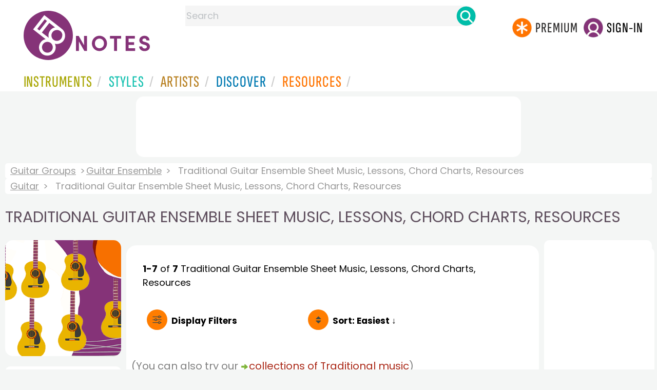

--- FILE ---
content_type: text/html; charset=utf-8
request_url: https://www.google.com/recaptcha/api2/aframe
body_size: 265
content:
<!DOCTYPE HTML><html><head><meta http-equiv="content-type" content="text/html; charset=UTF-8"></head><body><script nonce="hIl5tpVLKgCi2dmrJNAHaA">/** Anti-fraud and anti-abuse applications only. See google.com/recaptcha */ try{var clients={'sodar':'https://pagead2.googlesyndication.com/pagead/sodar?'};window.addEventListener("message",function(a){try{if(a.source===window.parent){var b=JSON.parse(a.data);var c=clients[b['id']];if(c){var d=document.createElement('img');d.src=c+b['params']+'&rc='+(localStorage.getItem("rc::a")?sessionStorage.getItem("rc::b"):"");window.document.body.appendChild(d);sessionStorage.setItem("rc::e",parseInt(sessionStorage.getItem("rc::e")||0)+1);localStorage.setItem("rc::h",'1767623543014');}}}catch(b){}});window.parent.postMessage("_grecaptcha_ready", "*");}catch(b){}</script></body></html>